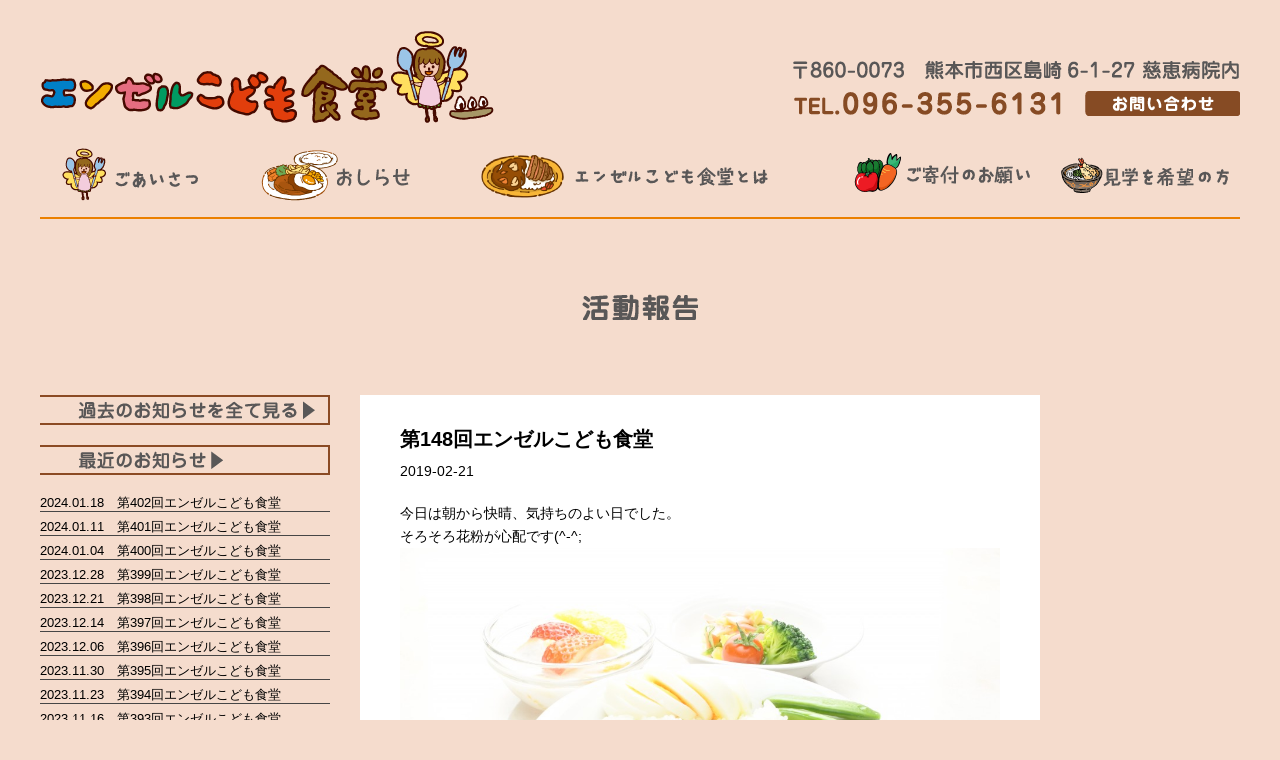

--- FILE ---
content_type: text/html; charset=UTF-8
request_url: https://jikei-hp.or.jp/%E7%AC%AC148%E5%9B%9E%E3%82%A8%E3%83%B3%E3%82%BC%E3%83%AB%E5%AD%90%E3%81%A9%E3%82%82%E9%A3%9F%E5%A0%82/
body_size: 11124
content:

<!DOCTYPE html PUBLIC "-//W3C//DTD XHTML 1.0 Transitional//EN" "http://www.w3.org/TR/xhtml1/DTD/xhtml1-transitional.dtd">
<html xmlns="http://www.w3.org/1999/xhtml" lang="ja">
<head profile="http://gmpg.org/xfn/11">
<meta http-equiv="Content-Type" content="text/html; charset=UTF-8" />
<meta http-equiv="content-style-type" content="text/css" />
<meta http-equiv="content-script-type" content="text/javascript" />
<meta name="author" content="慈恵病院" />
<meta name="keywords" content="熊本市,こども食堂,熊本,エンゼルこども食堂,慈恵病院" />
<meta name="description" content="熊本市の慈恵病院にあるエンゼルこども食堂は、子どもを対象とした無料の食堂です。" />
<title>第148回エンゼルこども食堂 - 慈恵病院 | 無痛分娩や子宮脱などお気軽にご相談ください│熊本市の産婦人科</title>
<link rel="stylesheet" href="https://jikei-hp.or.jp/wp/wp-content/themes/free_sample012/style-kodomo.css" type="text/css" media="all" />
<link rel="alternate" type="application/atom+xml" title="熊本市産婦人科　総合病院　慈恵病院 Atom Feed" href="http://jikei-hp.or.jp/feed/atom/" />
<link rel="alternate" type="application/rss+xml" title="熊本市産婦人科　総合病院　慈恵病院 RSS Feed" href="http://jikei-hp.or.jp/feed/" />
<link rel="pingback" href="http://jikei-hp.or.jp/wp/xmlrpc.php" />
<meta name="viewport" content="width=device-width,initial-scale=0.6" />
<meta name="google-site-verification" content="a32nV3_tayB2JL4mcSCLqveo1IBkGDbydGkrZA706YY" />
<meta name='robots' content='max-image-preview:large' />
<link rel='dns-prefetch' href='//static.addtoany.com' />
<link rel="alternate" type="application/rss+xml" title="慈恵病院 | 無痛分娩や子宮脱などお気軽にご相談ください│熊本市の産婦人科 &raquo; 第148回エンゼルこども食堂 のコメントのフィード" href="https://jikei-hp.or.jp/%e7%ac%ac148%e5%9b%9e%e3%82%a8%e3%83%b3%e3%82%bc%e3%83%ab%e5%ad%90%e3%81%a9%e3%82%82%e9%a3%9f%e5%a0%82/feed/" />
<link rel="alternate" title="oEmbed (JSON)" type="application/json+oembed" href="https://jikei-hp.or.jp/wp-json/oembed/1.0/embed?url=https%3A%2F%2Fjikei-hp.or.jp%2F%25e7%25ac%25ac148%25e5%259b%259e%25e3%2582%25a8%25e3%2583%25b3%25e3%2582%25bc%25e3%2583%25ab%25e5%25ad%2590%25e3%2581%25a9%25e3%2582%2582%25e9%25a3%259f%25e5%25a0%2582%2F" />
<link rel="alternate" title="oEmbed (XML)" type="text/xml+oembed" href="https://jikei-hp.or.jp/wp-json/oembed/1.0/embed?url=https%3A%2F%2Fjikei-hp.or.jp%2F%25e7%25ac%25ac148%25e5%259b%259e%25e3%2582%25a8%25e3%2583%25b3%25e3%2582%25bc%25e3%2583%25ab%25e5%25ad%2590%25e3%2581%25a9%25e3%2582%2582%25e9%25a3%259f%25e5%25a0%2582%2F&#038;format=xml" />
<style id='wp-img-auto-sizes-contain-inline-css' type='text/css'>
img:is([sizes=auto i],[sizes^="auto," i]){contain-intrinsic-size:3000px 1500px}
/*# sourceURL=wp-img-auto-sizes-contain-inline-css */
</style>
<style id='wp-emoji-styles-inline-css' type='text/css'>

	img.wp-smiley, img.emoji {
		display: inline !important;
		border: none !important;
		box-shadow: none !important;
		height: 1em !important;
		width: 1em !important;
		margin: 0 0.07em !important;
		vertical-align: -0.1em !important;
		background: none !important;
		padding: 0 !important;
	}
/*# sourceURL=wp-emoji-styles-inline-css */
</style>
<style id='wp-block-library-inline-css' type='text/css'>
:root{--wp-block-synced-color:#7a00df;--wp-block-synced-color--rgb:122,0,223;--wp-bound-block-color:var(--wp-block-synced-color);--wp-editor-canvas-background:#ddd;--wp-admin-theme-color:#007cba;--wp-admin-theme-color--rgb:0,124,186;--wp-admin-theme-color-darker-10:#006ba1;--wp-admin-theme-color-darker-10--rgb:0,107,160.5;--wp-admin-theme-color-darker-20:#005a87;--wp-admin-theme-color-darker-20--rgb:0,90,135;--wp-admin-border-width-focus:2px}@media (min-resolution:192dpi){:root{--wp-admin-border-width-focus:1.5px}}.wp-element-button{cursor:pointer}:root .has-very-light-gray-background-color{background-color:#eee}:root .has-very-dark-gray-background-color{background-color:#313131}:root .has-very-light-gray-color{color:#eee}:root .has-very-dark-gray-color{color:#313131}:root .has-vivid-green-cyan-to-vivid-cyan-blue-gradient-background{background:linear-gradient(135deg,#00d084,#0693e3)}:root .has-purple-crush-gradient-background{background:linear-gradient(135deg,#34e2e4,#4721fb 50%,#ab1dfe)}:root .has-hazy-dawn-gradient-background{background:linear-gradient(135deg,#faaca8,#dad0ec)}:root .has-subdued-olive-gradient-background{background:linear-gradient(135deg,#fafae1,#67a671)}:root .has-atomic-cream-gradient-background{background:linear-gradient(135deg,#fdd79a,#004a59)}:root .has-nightshade-gradient-background{background:linear-gradient(135deg,#330968,#31cdcf)}:root .has-midnight-gradient-background{background:linear-gradient(135deg,#020381,#2874fc)}:root{--wp--preset--font-size--normal:16px;--wp--preset--font-size--huge:42px}.has-regular-font-size{font-size:1em}.has-larger-font-size{font-size:2.625em}.has-normal-font-size{font-size:var(--wp--preset--font-size--normal)}.has-huge-font-size{font-size:var(--wp--preset--font-size--huge)}.has-text-align-center{text-align:center}.has-text-align-left{text-align:left}.has-text-align-right{text-align:right}.has-fit-text{white-space:nowrap!important}#end-resizable-editor-section{display:none}.aligncenter{clear:both}.items-justified-left{justify-content:flex-start}.items-justified-center{justify-content:center}.items-justified-right{justify-content:flex-end}.items-justified-space-between{justify-content:space-between}.screen-reader-text{border:0;clip-path:inset(50%);height:1px;margin:-1px;overflow:hidden;padding:0;position:absolute;width:1px;word-wrap:normal!important}.screen-reader-text:focus{background-color:#ddd;clip-path:none;color:#444;display:block;font-size:1em;height:auto;left:5px;line-height:normal;padding:15px 23px 14px;text-decoration:none;top:5px;width:auto;z-index:100000}html :where(.has-border-color){border-style:solid}html :where([style*=border-top-color]){border-top-style:solid}html :where([style*=border-right-color]){border-right-style:solid}html :where([style*=border-bottom-color]){border-bottom-style:solid}html :where([style*=border-left-color]){border-left-style:solid}html :where([style*=border-width]){border-style:solid}html :where([style*=border-top-width]){border-top-style:solid}html :where([style*=border-right-width]){border-right-style:solid}html :where([style*=border-bottom-width]){border-bottom-style:solid}html :where([style*=border-left-width]){border-left-style:solid}html :where(img[class*=wp-image-]){height:auto;max-width:100%}:where(figure){margin:0 0 1em}html :where(.is-position-sticky){--wp-admin--admin-bar--position-offset:var(--wp-admin--admin-bar--height,0px)}@media screen and (max-width:600px){html :where(.is-position-sticky){--wp-admin--admin-bar--position-offset:0px}}

/*# sourceURL=wp-block-library-inline-css */
</style><style id='global-styles-inline-css' type='text/css'>
:root{--wp--preset--aspect-ratio--square: 1;--wp--preset--aspect-ratio--4-3: 4/3;--wp--preset--aspect-ratio--3-4: 3/4;--wp--preset--aspect-ratio--3-2: 3/2;--wp--preset--aspect-ratio--2-3: 2/3;--wp--preset--aspect-ratio--16-9: 16/9;--wp--preset--aspect-ratio--9-16: 9/16;--wp--preset--color--black: #000000;--wp--preset--color--cyan-bluish-gray: #abb8c3;--wp--preset--color--white: #ffffff;--wp--preset--color--pale-pink: #f78da7;--wp--preset--color--vivid-red: #cf2e2e;--wp--preset--color--luminous-vivid-orange: #ff6900;--wp--preset--color--luminous-vivid-amber: #fcb900;--wp--preset--color--light-green-cyan: #7bdcb5;--wp--preset--color--vivid-green-cyan: #00d084;--wp--preset--color--pale-cyan-blue: #8ed1fc;--wp--preset--color--vivid-cyan-blue: #0693e3;--wp--preset--color--vivid-purple: #9b51e0;--wp--preset--gradient--vivid-cyan-blue-to-vivid-purple: linear-gradient(135deg,rgb(6,147,227) 0%,rgb(155,81,224) 100%);--wp--preset--gradient--light-green-cyan-to-vivid-green-cyan: linear-gradient(135deg,rgb(122,220,180) 0%,rgb(0,208,130) 100%);--wp--preset--gradient--luminous-vivid-amber-to-luminous-vivid-orange: linear-gradient(135deg,rgb(252,185,0) 0%,rgb(255,105,0) 100%);--wp--preset--gradient--luminous-vivid-orange-to-vivid-red: linear-gradient(135deg,rgb(255,105,0) 0%,rgb(207,46,46) 100%);--wp--preset--gradient--very-light-gray-to-cyan-bluish-gray: linear-gradient(135deg,rgb(238,238,238) 0%,rgb(169,184,195) 100%);--wp--preset--gradient--cool-to-warm-spectrum: linear-gradient(135deg,rgb(74,234,220) 0%,rgb(151,120,209) 20%,rgb(207,42,186) 40%,rgb(238,44,130) 60%,rgb(251,105,98) 80%,rgb(254,248,76) 100%);--wp--preset--gradient--blush-light-purple: linear-gradient(135deg,rgb(255,206,236) 0%,rgb(152,150,240) 100%);--wp--preset--gradient--blush-bordeaux: linear-gradient(135deg,rgb(254,205,165) 0%,rgb(254,45,45) 50%,rgb(107,0,62) 100%);--wp--preset--gradient--luminous-dusk: linear-gradient(135deg,rgb(255,203,112) 0%,rgb(199,81,192) 50%,rgb(65,88,208) 100%);--wp--preset--gradient--pale-ocean: linear-gradient(135deg,rgb(255,245,203) 0%,rgb(182,227,212) 50%,rgb(51,167,181) 100%);--wp--preset--gradient--electric-grass: linear-gradient(135deg,rgb(202,248,128) 0%,rgb(113,206,126) 100%);--wp--preset--gradient--midnight: linear-gradient(135deg,rgb(2,3,129) 0%,rgb(40,116,252) 100%);--wp--preset--font-size--small: 13px;--wp--preset--font-size--medium: 20px;--wp--preset--font-size--large: 36px;--wp--preset--font-size--x-large: 42px;--wp--preset--spacing--20: 0.44rem;--wp--preset--spacing--30: 0.67rem;--wp--preset--spacing--40: 1rem;--wp--preset--spacing--50: 1.5rem;--wp--preset--spacing--60: 2.25rem;--wp--preset--spacing--70: 3.38rem;--wp--preset--spacing--80: 5.06rem;--wp--preset--shadow--natural: 6px 6px 9px rgba(0, 0, 0, 0.2);--wp--preset--shadow--deep: 12px 12px 50px rgba(0, 0, 0, 0.4);--wp--preset--shadow--sharp: 6px 6px 0px rgba(0, 0, 0, 0.2);--wp--preset--shadow--outlined: 6px 6px 0px -3px rgb(255, 255, 255), 6px 6px rgb(0, 0, 0);--wp--preset--shadow--crisp: 6px 6px 0px rgb(0, 0, 0);}:where(.is-layout-flex){gap: 0.5em;}:where(.is-layout-grid){gap: 0.5em;}body .is-layout-flex{display: flex;}.is-layout-flex{flex-wrap: wrap;align-items: center;}.is-layout-flex > :is(*, div){margin: 0;}body .is-layout-grid{display: grid;}.is-layout-grid > :is(*, div){margin: 0;}:where(.wp-block-columns.is-layout-flex){gap: 2em;}:where(.wp-block-columns.is-layout-grid){gap: 2em;}:where(.wp-block-post-template.is-layout-flex){gap: 1.25em;}:where(.wp-block-post-template.is-layout-grid){gap: 1.25em;}.has-black-color{color: var(--wp--preset--color--black) !important;}.has-cyan-bluish-gray-color{color: var(--wp--preset--color--cyan-bluish-gray) !important;}.has-white-color{color: var(--wp--preset--color--white) !important;}.has-pale-pink-color{color: var(--wp--preset--color--pale-pink) !important;}.has-vivid-red-color{color: var(--wp--preset--color--vivid-red) !important;}.has-luminous-vivid-orange-color{color: var(--wp--preset--color--luminous-vivid-orange) !important;}.has-luminous-vivid-amber-color{color: var(--wp--preset--color--luminous-vivid-amber) !important;}.has-light-green-cyan-color{color: var(--wp--preset--color--light-green-cyan) !important;}.has-vivid-green-cyan-color{color: var(--wp--preset--color--vivid-green-cyan) !important;}.has-pale-cyan-blue-color{color: var(--wp--preset--color--pale-cyan-blue) !important;}.has-vivid-cyan-blue-color{color: var(--wp--preset--color--vivid-cyan-blue) !important;}.has-vivid-purple-color{color: var(--wp--preset--color--vivid-purple) !important;}.has-black-background-color{background-color: var(--wp--preset--color--black) !important;}.has-cyan-bluish-gray-background-color{background-color: var(--wp--preset--color--cyan-bluish-gray) !important;}.has-white-background-color{background-color: var(--wp--preset--color--white) !important;}.has-pale-pink-background-color{background-color: var(--wp--preset--color--pale-pink) !important;}.has-vivid-red-background-color{background-color: var(--wp--preset--color--vivid-red) !important;}.has-luminous-vivid-orange-background-color{background-color: var(--wp--preset--color--luminous-vivid-orange) !important;}.has-luminous-vivid-amber-background-color{background-color: var(--wp--preset--color--luminous-vivid-amber) !important;}.has-light-green-cyan-background-color{background-color: var(--wp--preset--color--light-green-cyan) !important;}.has-vivid-green-cyan-background-color{background-color: var(--wp--preset--color--vivid-green-cyan) !important;}.has-pale-cyan-blue-background-color{background-color: var(--wp--preset--color--pale-cyan-blue) !important;}.has-vivid-cyan-blue-background-color{background-color: var(--wp--preset--color--vivid-cyan-blue) !important;}.has-vivid-purple-background-color{background-color: var(--wp--preset--color--vivid-purple) !important;}.has-black-border-color{border-color: var(--wp--preset--color--black) !important;}.has-cyan-bluish-gray-border-color{border-color: var(--wp--preset--color--cyan-bluish-gray) !important;}.has-white-border-color{border-color: var(--wp--preset--color--white) !important;}.has-pale-pink-border-color{border-color: var(--wp--preset--color--pale-pink) !important;}.has-vivid-red-border-color{border-color: var(--wp--preset--color--vivid-red) !important;}.has-luminous-vivid-orange-border-color{border-color: var(--wp--preset--color--luminous-vivid-orange) !important;}.has-luminous-vivid-amber-border-color{border-color: var(--wp--preset--color--luminous-vivid-amber) !important;}.has-light-green-cyan-border-color{border-color: var(--wp--preset--color--light-green-cyan) !important;}.has-vivid-green-cyan-border-color{border-color: var(--wp--preset--color--vivid-green-cyan) !important;}.has-pale-cyan-blue-border-color{border-color: var(--wp--preset--color--pale-cyan-blue) !important;}.has-vivid-cyan-blue-border-color{border-color: var(--wp--preset--color--vivid-cyan-blue) !important;}.has-vivid-purple-border-color{border-color: var(--wp--preset--color--vivid-purple) !important;}.has-vivid-cyan-blue-to-vivid-purple-gradient-background{background: var(--wp--preset--gradient--vivid-cyan-blue-to-vivid-purple) !important;}.has-light-green-cyan-to-vivid-green-cyan-gradient-background{background: var(--wp--preset--gradient--light-green-cyan-to-vivid-green-cyan) !important;}.has-luminous-vivid-amber-to-luminous-vivid-orange-gradient-background{background: var(--wp--preset--gradient--luminous-vivid-amber-to-luminous-vivid-orange) !important;}.has-luminous-vivid-orange-to-vivid-red-gradient-background{background: var(--wp--preset--gradient--luminous-vivid-orange-to-vivid-red) !important;}.has-very-light-gray-to-cyan-bluish-gray-gradient-background{background: var(--wp--preset--gradient--very-light-gray-to-cyan-bluish-gray) !important;}.has-cool-to-warm-spectrum-gradient-background{background: var(--wp--preset--gradient--cool-to-warm-spectrum) !important;}.has-blush-light-purple-gradient-background{background: var(--wp--preset--gradient--blush-light-purple) !important;}.has-blush-bordeaux-gradient-background{background: var(--wp--preset--gradient--blush-bordeaux) !important;}.has-luminous-dusk-gradient-background{background: var(--wp--preset--gradient--luminous-dusk) !important;}.has-pale-ocean-gradient-background{background: var(--wp--preset--gradient--pale-ocean) !important;}.has-electric-grass-gradient-background{background: var(--wp--preset--gradient--electric-grass) !important;}.has-midnight-gradient-background{background: var(--wp--preset--gradient--midnight) !important;}.has-small-font-size{font-size: var(--wp--preset--font-size--small) !important;}.has-medium-font-size{font-size: var(--wp--preset--font-size--medium) !important;}.has-large-font-size{font-size: var(--wp--preset--font-size--large) !important;}.has-x-large-font-size{font-size: var(--wp--preset--font-size--x-large) !important;}
/*# sourceURL=global-styles-inline-css */
</style>

<style id='classic-theme-styles-inline-css' type='text/css'>
/*! This file is auto-generated */
.wp-block-button__link{color:#fff;background-color:#32373c;border-radius:9999px;box-shadow:none;text-decoration:none;padding:calc(.667em + 2px) calc(1.333em + 2px);font-size:1.125em}.wp-block-file__button{background:#32373c;color:#fff;text-decoration:none}
/*# sourceURL=/wp-includes/css/classic-themes.min.css */
</style>
<link rel='stylesheet' id='contact-form-7-css' href='https://jikei-hp.or.jp/wp/wp-content/plugins/contact-form-7/includes/css/styles.css?ver=5.9.5' type='text/css' media='all' />
<link rel='stylesheet' id='meteor-slides-css' href='https://jikei-hp.or.jp/wp/wp-content/plugins/meteor-slides/css/meteor-slides.css?ver=1.0' type='text/css' media='all' />
<style id='akismet-widget-style-inline-css' type='text/css'>

			.a-stats {
				--akismet-color-mid-green: #357b49;
				--akismet-color-white: #fff;
				--akismet-color-light-grey: #f6f7f7;

				max-width: 350px;
				width: auto;
			}

			.a-stats * {
				all: unset;
				box-sizing: border-box;
			}

			.a-stats strong {
				font-weight: 600;
			}

			.a-stats a.a-stats__link,
			.a-stats a.a-stats__link:visited,
			.a-stats a.a-stats__link:active {
				background: var(--akismet-color-mid-green);
				border: none;
				box-shadow: none;
				border-radius: 8px;
				color: var(--akismet-color-white);
				cursor: pointer;
				display: block;
				font-family: -apple-system, BlinkMacSystemFont, 'Segoe UI', 'Roboto', 'Oxygen-Sans', 'Ubuntu', 'Cantarell', 'Helvetica Neue', sans-serif;
				font-weight: 500;
				padding: 12px;
				text-align: center;
				text-decoration: none;
				transition: all 0.2s ease;
			}

			/* Extra specificity to deal with TwentyTwentyOne focus style */
			.widget .a-stats a.a-stats__link:focus {
				background: var(--akismet-color-mid-green);
				color: var(--akismet-color-white);
				text-decoration: none;
			}

			.a-stats a.a-stats__link:hover {
				filter: brightness(110%);
				box-shadow: 0 4px 12px rgba(0, 0, 0, 0.06), 0 0 2px rgba(0, 0, 0, 0.16);
			}

			.a-stats .count {
				color: var(--akismet-color-white);
				display: block;
				font-size: 1.5em;
				line-height: 1.4;
				padding: 0 13px;
				white-space: nowrap;
			}
		
/*# sourceURL=akismet-widget-style-inline-css */
</style>
<link rel='stylesheet' id='fancybox-css' href='https://jikei-hp.or.jp/wp/wp-content/plugins/easy-fancybox/fancybox/1.5.4/jquery.fancybox.min.css?ver=6.9' type='text/css' media='screen' />
<style id='fancybox-inline-css' type='text/css'>
#fancybox-outer{background:#ffffff}#fancybox-content{background:#ffffff;border-color:#ffffff;color:#000000;}#fancybox-title,#fancybox-title-float-main{color:#fff}
/*# sourceURL=fancybox-inline-css */
</style>
<link rel='stylesheet' id='addtoany-css' href='https://jikei-hp.or.jp/wp/wp-content/plugins/add-to-any/addtoany.min.css?ver=1.16' type='text/css' media='all' />
<link rel='stylesheet' id='jquery.lightbox.min.css-css' href='https://jikei-hp.or.jp/wp/wp-content/plugins/wp-jquery-lightbox/styles/lightbox.min.css?ver=1.5.5' type='text/css' media='all' />
<link rel='stylesheet' id='jqlb-overrides-css' href='https://jikei-hp.or.jp/wp/wp-content/plugins/wp-jquery-lightbox/styles/overrides.css?ver=1.5.5' type='text/css' media='all' />
<style id='jqlb-overrides-inline-css' type='text/css'>

		#outerImageContainer {
			box-shadow: 0 0 4px 2px rgba(0,0,0,.2);
		}
		#imageContainer{
			padding: 6px;
		}
		#imageDataContainer {
			box-shadow: ;
		}
		#prevArrow,
		#nextArrow{
			background-color: rgba(255,255,255,.7;
			color: #000000;
		}
/*# sourceURL=jqlb-overrides-inline-css */
</style>
<script type="text/javascript" id="addtoany-core-js-before">
/* <![CDATA[ */
window.a2a_config=window.a2a_config||{};a2a_config.callbacks=[];a2a_config.overlays=[];a2a_config.templates={};a2a_localize = {
	Share: "共有",
	Save: "ブックマーク",
	Subscribe: "購読",
	Email: "メール",
	Bookmark: "ブックマーク",
	ShowAll: "すべて表示する",
	ShowLess: "小さく表示する",
	FindServices: "サービスを探す",
	FindAnyServiceToAddTo: "追加するサービスを今すぐ探す",
	PoweredBy: "Powered by",
	ShareViaEmail: "メールでシェアする",
	SubscribeViaEmail: "メールで購読する",
	BookmarkInYourBrowser: "ブラウザにブックマーク",
	BookmarkInstructions: "このページをブックマークするには、 Ctrl+D または \u2318+D を押下。",
	AddToYourFavorites: "お気に入りに追加",
	SendFromWebOrProgram: "任意のメールアドレスまたはメールプログラムから送信",
	EmailProgram: "メールプログラム",
	More: "詳細&#8230;",
	ThanksForSharing: "共有ありがとうございます !",
	ThanksForFollowing: "フォローありがとうございます !"
};

a2a_config.callbacks.push({ready:function(){document.querySelectorAll(".a2a_s_undefined").forEach(function(emptyIcon){emptyIcon.parentElement.style.display="none";})}});

//# sourceURL=addtoany-core-js-before
/* ]]> */
</script>
<script type="text/javascript" async src="https://static.addtoany.com/menu/page.js" id="addtoany-core-js"></script>
<script type="text/javascript" src="https://jikei-hp.or.jp/wp/wp-includes/js/jquery/jquery.min.js?ver=3.7.1" id="jquery-core-js"></script>
<script type="text/javascript" src="https://jikei-hp.or.jp/wp/wp-includes/js/jquery/jquery-migrate.min.js?ver=3.4.1" id="jquery-migrate-js"></script>
<script type="text/javascript" async src="https://jikei-hp.or.jp/wp/wp-content/plugins/add-to-any/addtoany.min.js?ver=1.1" id="addtoany-jquery-js"></script>
<script type="text/javascript" src="https://jikei-hp.or.jp/wp/wp-content/plugins/meteor-slides/js/jquery.cycle.all.js?ver=6.9" id="jquery-cycle-js"></script>
<script type="text/javascript" src="https://jikei-hp.or.jp/wp/wp-content/plugins/meteor-slides/js/jquery.metadata.v2.js?ver=6.9" id="jquery-metadata-js"></script>
<script type="text/javascript" src="https://jikei-hp.or.jp/wp/wp-content/plugins/meteor-slides/js/jquery.touchwipe.1.1.1.js?ver=6.9" id="jquery-touchwipe-js"></script>
<script type="text/javascript" id="meteorslides-script-js-extra">
/* <![CDATA[ */
var meteorslidessettings = {"meteorslideshowspeed":"1000","meteorslideshowduration":"6000","meteorslideshowheight":"320","meteorslideshowwidth":"1200","meteorslideshowtransition":"fade"};
//# sourceURL=meteorslides-script-js-extra
/* ]]> */
</script>
<script type="text/javascript" src="https://jikei-hp.or.jp/wp/wp-content/plugins/meteor-slides/js/slideshow.js?ver=6.9" id="meteorslides-script-js"></script>
<link rel="https://api.w.org/" href="https://jikei-hp.or.jp/wp-json/" /><link rel="alternate" title="JSON" type="application/json" href="https://jikei-hp.or.jp/wp-json/wp/v2/posts/22944" /><link rel="EditURI" type="application/rsd+xml" title="RSD" href="https://jikei-hp.or.jp/wp/xmlrpc.php?rsd" />
<meta name="generator" content="WordPress 6.9" />
<link rel="canonical" href="https://jikei-hp.or.jp/%e7%ac%ac148%e5%9b%9e%e3%82%a8%e3%83%b3%e3%82%bc%e3%83%ab%e5%ad%90%e3%81%a9%e3%82%82%e9%a3%9f%e5%a0%82/" />
<link rel='shortlink' href='https://jikei-hp.or.jp/?p=22944' />
<script type="text/javascript">
	jQuery(document).ready(function(){
		jQuery('img[usemap]').rwdImageMaps();
	});
</script>
<style type="text/css">
	img[usemap] { max-width: 100%; height: auto; }
</style>
<style type="text/css">.recentcomments a{display:inline !important;padding:0 !important;margin:0 !important;}</style>
<!-- Google tag (gtag.js) -->
<script async src="https://www.googletagmanager.com/gtag/js?id=G-8F6R2VDY9R"></script>
<script>
  window.dataLayer = window.dataLayer || [];
  function gtag(){dataLayer.push(arguments);}
  gtag('js', new Date());

  gtag('config', 'G-8F6R2VDY9R');
</script>

</head>
<body>

<div class="box1200">

<div class="head_l">
<h1><a href="https://jikei-hp.or.jp/kodomoshokudo"><img width="100%" src="https://jikei-hp.or.jp/wp/wp-content/themes/free_sample012/image/kodomo/logo.png" /></a></h1>
</div>

<div class="head_r">
<div class="tel1"><img width="100%" src="https://jikei-hp.or.jp/wp/wp-content/themes/free_sample012/image/kodomo/tel1.png" /></div>
<div class="clear"></div>
<div class="tel2"><a href="tel:096-355-6131"><img width="100%" src="https://jikei-hp.or.jp/wp/wp-content/themes/free_sample012/image/kodomo/tel2.png" /></a></div>
<div class="tel3"><a href="http://jikei-hp.or.jp/kocomoshokudo/contact2"><img width="100%" src="https://jikei-hp.or.jp/wp/wp-content/themes/free_sample012/image/kodomo/contact.png" /></a></div>
</div>
<div class="clear3"></div>
<ul class="mainmenu">
<li><a href="https://jikei-hp.or.jp/kodomoshokudo/greeting"><img width="100%" src="https://jikei-hp.or.jp/wp/wp-content/themes/free_sample012/image/kodomo/menu1.png" /></a></li>
<li><a href="https://jikei-hp.or.jp/kodomonews/"><img width="100%" src="https://jikei-hp.or.jp/wp/wp-content/themes/free_sample012/image/kodomo/menu2.png" /></a></li>
<li class="big"><a href="https://jikei-hp.or.jp/kocomoshokudo/about"><img width="100%" src="https://jikei-hp.or.jp/wp/wp-content/themes/free_sample012/image/kodomo/menu3.png" /></a></li>
<li><a href="https://jikei-hp.or.jp/kocomoshokudo/kihu"><img width="100%" src="https://jikei-hp.or.jp/wp/wp-content/themes/free_sample012/image/kodomo/menu4.png" /></a></li>
<li class="r"><a href="https://jikei-hp.or.jp/kocomoshokudo/kengaku"><img width="100%" src="https://jikei-hp.or.jp/wp/wp-content/themes/free_sample012/image/kodomo/menu5.png" /></a></li>
</ul>

<div class="clear"></div>
<div class="line"></div>
<div class="clear"></div>



<div class="box1200">
<div class="bg_white">
<div class="con_title7"><img src="https://jikei-hp.or.jp/wp/wp-content/themes/free_sample012/image/kodomo/contents/title_after.png" /></div>
</div>
</div>


<div class="clear"></div>
</div>
<!-- メインコンテンツ -->
<div id="container4">

	<div id="main10">

		
<h3 class="blog_title">第148回エンゼルこども食堂</h3>
		<div id="date">2019-02-21</div>
        <div id="blog_text">
		<p>&nbsp;<br />
今日は朝から快晴、気持ちのよい日でした。<br />
そろそろ花粉が心配です(^-^;<br />
<a href="https://jikei-hp.or.jp/wp/wp-content/uploads/2019/02/DSC_4953.jpg" rel="lightbox[22944]"><img fetchpriority="high" decoding="async" class="alignnone wp-image-22945 " src="https://jikei-hp.or.jp/wp/wp-content/uploads/2019/02/DSC_4953-1024x682.jpg" alt="DSC_4953" width="707" height="471" /></a><br />
&nbsp;<br />
今回はお子さん達に人気のチキンカレー、サラダ、デザートをご用意しました。<br />
色も鮮やかです。<br />
&nbsp;<br />
<a href="https://jikei-hp.or.jp/wp/wp-content/uploads/2019/02/DSC_4957.jpg" rel="lightbox[22944]"><img decoding="async" class="alignnone wp-image-22946 " src="https://jikei-hp.or.jp/wp/wp-content/uploads/2019/02/DSC_4957-1024x682.jpg" alt="DSC_4957" width="708" height="472" /></a><br />
&nbsp;<br />
カレーは、朝から準備して、煮込みました。<br />
ゆで卵も添えたので、ボリュームありますよ♪<br />
&nbsp;<br />
&nbsp;<br />
<a href="https://jikei-hp.or.jp/wp/wp-content/uploads/2019/02/DSC_4963.jpg" rel="lightbox[22944]"><img decoding="async" class="alignnone wp-image-22947 " src="https://jikei-hp.or.jp/wp/wp-content/uploads/2019/02/DSC_4963-1024x682.jpg" alt="DSC_4963" width="703" height="468" /></a><br />
&nbsp;<br />
JA熊本グループ様に頂いたお野菜を使って、コールスローサラダを作りました。<br />
色も綺麗！<br />
&nbsp;<br />
&nbsp;<br />
<a href="https://jikei-hp.or.jp/wp/wp-content/uploads/2019/02/DSC_4966.jpg" rel="lightbox[22944]"><img loading="lazy" decoding="async" class="alignnone wp-image-22948 " src="https://jikei-hp.or.jp/wp/wp-content/uploads/2019/02/DSC_4966-1024x682.jpg" alt="DSC_4966" width="698" height="465" /></a><br />
&nbsp;<br />
デザートはJA熊本グループ様に頂いたヨーグルトに、イチゴとネーブルをトッピングしました。<br />
お子さん達が大好きな組み合わせです。<br />
&nbsp;<br />
<a href="https://jikei-hp.or.jp/wp/wp-content/uploads/2019/02/DSC_4939.jpg" rel="lightbox[22944]"><img loading="lazy" decoding="async" class="alignnone wp-image-22950 " src="https://jikei-hp.or.jp/wp/wp-content/uploads/2019/02/DSC_4939-e1551330186447-682x1024.jpg" alt="DSC_4939" width="371" height="557" /></a><br />
&nbsp;<br />
<a href="https://jikei-hp.or.jp/wp/wp-content/uploads/2019/02/IMG_0831.jpg" rel="lightbox[22944]"><img loading="lazy" decoding="async" class="alignnone wp-image-23059 " src="https://jikei-hp.or.jp/wp/wp-content/uploads/2019/02/IMG_0831-1024x682.jpg" alt="IMG_0831" width="714" height="476" /></a><br />
&nbsp;<br />
男の子達は早くから来てくれました。<br />
カレーは文句なしの美味しさです(^.^)<br />
&nbsp;<br />
<a href="https://jikei-hp.or.jp/wp/wp-content/uploads/2019/02/IMG_0821.jpg" rel="lightbox[22944]"><img loading="lazy" decoding="async" class="alignnone wp-image-23057 " src="https://jikei-hp.or.jp/wp/wp-content/uploads/2019/02/IMG_0821-e1551330307993-682x1024.jpg" alt="IMG_0821" width="408" height="612" /></a><br />
&nbsp;<br />
<a href="https://jikei-hp.or.jp/wp/wp-content/uploads/2019/02/IMG_0826.jpg" rel="lightbox[22944]"><img loading="lazy" decoding="async" class="alignnone wp-image-23058 " src="https://jikei-hp.or.jp/wp/wp-content/uploads/2019/02/IMG_0826-e1551330355391-682x1024.jpg" alt="IMG_0826" width="406" height="609" /></a><br />
&nbsp;<br />
<a href="https://jikei-hp.or.jp/wp/wp-content/uploads/2019/02/IMG_0830.jpg" rel="lightbox[22944]"><img loading="lazy" decoding="async" class="alignnone wp-image-23060 " src="https://jikei-hp.or.jp/wp/wp-content/uploads/2019/02/IMG_0830-e1551330445640-682x1024.jpg" alt="IMG_0830" width="399" height="599" /></a><br />
&nbsp;<br />
<a href="https://jikei-hp.or.jp/wp/wp-content/uploads/2019/02/IMG_0838.jpg" rel="lightbox[22944]"><img loading="lazy" decoding="async" class="alignnone wp-image-23061 " src="https://jikei-hp.or.jp/wp/wp-content/uploads/2019/02/IMG_0838-e1551330518227-682x1024.jpg" alt="IMG_0838" width="398" height="597" /></a><br />
&nbsp;<br />
&nbsp;<br />
74名の元気なお子さん達が来てくれました。<br />
ご協力くださった皆さま、ありがとうございました。<br />
&nbsp;<br />
&nbsp;<br />
&nbsp;</p>
<div class="addtoany_share_save_container addtoany_content addtoany_content_bottom"><div class="a2a_kit a2a_kit_size_32 addtoany_list" data-a2a-url="https://jikei-hp.or.jp/%e7%ac%ac148%e5%9b%9e%e3%82%a8%e3%83%b3%e3%82%bc%e3%83%ab%e5%ad%90%e3%81%a9%e3%82%82%e9%a3%9f%e5%a0%82/" data-a2a-title="第148回エンゼルこども食堂"><a class="a2a_button_x" href="https://www.addtoany.com/add_to/x?linkurl=https%3A%2F%2Fjikei-hp.or.jp%2F%25e7%25ac%25ac148%25e5%259b%259e%25e3%2582%25a8%25e3%2583%25b3%25e3%2582%25bc%25e3%2583%25ab%25e5%25ad%2590%25e3%2581%25a9%25e3%2582%2582%25e9%25a3%259f%25e5%25a0%2582%2F&amp;linkname=%E7%AC%AC148%E5%9B%9E%E3%82%A8%E3%83%B3%E3%82%BC%E3%83%AB%E3%81%93%E3%81%A9%E3%82%82%E9%A3%9F%E5%A0%82" title="X" rel="nofollow noopener" target="_blank"></a><a class="a2a_button_facebook" href="https://www.addtoany.com/add_to/facebook?linkurl=https%3A%2F%2Fjikei-hp.or.jp%2F%25e7%25ac%25ac148%25e5%259b%259e%25e3%2582%25a8%25e3%2583%25b3%25e3%2582%25bc%25e3%2583%25ab%25e5%25ad%2590%25e3%2581%25a9%25e3%2582%2582%25e9%25a3%259f%25e5%25a0%2582%2F&amp;linkname=%E7%AC%AC148%E5%9B%9E%E3%82%A8%E3%83%B3%E3%82%BC%E3%83%AB%E3%81%93%E3%81%A9%E3%82%82%E9%A3%9F%E5%A0%82" title="Facebook" rel="nofollow noopener" target="_blank"></a><a class="a2a_button_threads" href="https://www.addtoany.com/add_to/threads?linkurl=https%3A%2F%2Fjikei-hp.or.jp%2F%25e7%25ac%25ac148%25e5%259b%259e%25e3%2582%25a8%25e3%2583%25b3%25e3%2582%25bc%25e3%2583%25ab%25e5%25ad%2590%25e3%2581%25a9%25e3%2582%2582%25e9%25a3%259f%25e5%25a0%2582%2F&amp;linkname=%E7%AC%AC148%E5%9B%9E%E3%82%A8%E3%83%B3%E3%82%BC%E3%83%AB%E3%81%93%E3%81%A9%E3%82%82%E9%A3%9F%E5%A0%82" title="Threads" rel="nofollow noopener" target="_blank"></a><a class="a2a_button_line" href="https://www.addtoany.com/add_to/line?linkurl=https%3A%2F%2Fjikei-hp.or.jp%2F%25e7%25ac%25ac148%25e5%259b%259e%25e3%2582%25a8%25e3%2583%25b3%25e3%2582%25bc%25e3%2583%25ab%25e5%25ad%2590%25e3%2581%25a9%25e3%2582%2582%25e9%25a3%259f%25e5%25a0%2582%2F&amp;linkname=%E7%AC%AC148%E5%9B%9E%E3%82%A8%E3%83%B3%E3%82%BC%E3%83%AB%E3%81%93%E3%81%A9%E3%82%82%E9%A3%9F%E5%A0%82" title="Line" rel="nofollow noopener" target="_blank"></a><a class="a2a_button_email" href="https://www.addtoany.com/add_to/email?linkurl=https%3A%2F%2Fjikei-hp.or.jp%2F%25e7%25ac%25ac148%25e5%259b%259e%25e3%2582%25a8%25e3%2583%25b3%25e3%2582%25bc%25e3%2583%25ab%25e5%25ad%2590%25e3%2581%25a9%25e3%2582%2582%25e9%25a3%259f%25e5%25a0%2582%2F&amp;linkname=%E7%AC%AC148%E5%9B%9E%E3%82%A8%E3%83%B3%E3%82%BC%E3%83%AB%E3%81%93%E3%81%A9%E3%82%82%E9%A3%9F%E5%A0%82" title="Email" rel="nofollow noopener" target="_blank"></a><a class="a2a_dd addtoany_share_save addtoany_share" href="https://www.addtoany.com/share"></a></div></div>	
<!--
		<div id="next">
		←「<a href="https://jikei-hp.or.jp/2%e6%9c%8821%e6%97%a5%e3%80%80%e7%ac%ac148%e5%9b%9e%e3%82%a8%e3%83%b3%e3%82%bc%e3%83%ab%e5%ad%90%e3%81%a9%e3%82%82%e9%a3%9f%e5%a0%82%e3%81%ae%e3%81%8a%e7%9f%a5%e3%82%89%e3%81%9b/" rel="prev">2月21日　第148回エンゼルこども食堂のお知らせ</a>」前の記事へ　		　次の記事へ「<a href="https://jikei-hp.or.jp/2%e6%9c%8828%e6%97%a5%e3%80%80%e7%ac%ac149%e5%9b%9e%e3%82%a8%e3%83%b3%e3%82%bc%e3%83%ab%e5%ad%90%e3%81%a9%e3%82%82%e9%a3%9f%e5%a0%82%e3%81%ae%e3%81%8a%e7%9f%a5%e3%82%89%e3%81%9b/" rel="next">2月28日　第149回エンゼルこども食堂のお知らせ</a>」→		</div>
-->     
				</div>
	</div>

<div class="kodomo_b_l">

<a href="https://jikei-hp.or.jp/category/after/"><img src="https://jikei-hp.or.jp/wp/wp-content/themes/free_sample012/image/kodomo/contents/kako.png" alt="全記事一覧" /></a>
<div class="clear3"></div>

<img src="https://jikei-hp.or.jp/wp/wp-content/themes/free_sample012/image/kodomo/contents/saikin.png" alt="最新" />
<div class="clear3"></div>
    <ul class="kodomo_side">
        <li><a href="https://jikei-hp.or.jp/%e7%ac%ac402%e5%9b%9e%e3%82%a8%e3%83%b3%e3%82%bc%e3%83%ab%e3%81%93%e3%81%a9%e3%82%82%e9%a3%9f%e5%a0%82/" rel="bookmark">2024.01.18　第402回エンゼルこども食堂</a></li>
        <li><a href="https://jikei-hp.or.jp/%e7%ac%ac401%e5%9b%9e%e3%82%a8%e3%83%b3%e3%82%bc%e3%83%ab%e3%81%93%e3%81%a9%e3%82%82%e9%a3%9f%e5%a0%82/" rel="bookmark">2024.01.11　第401回エンゼルこども食堂</a></li>
        <li><a href="https://jikei-hp.or.jp/%e7%ac%ac400%e5%9b%9e%e3%82%a8%e3%83%b3%e3%82%bc%e3%83%ab%e3%81%93%e3%81%a9%e3%82%82%e9%a3%9f%e5%a0%82/" rel="bookmark">2024.01.04　第400回エンゼルこども食堂</a></li>
        <li><a href="https://jikei-hp.or.jp/%e7%ac%ac399%e5%9b%9e%e3%82%a8%e3%83%b3%e3%82%bc%e3%83%ab%e3%81%93%e3%81%a9%e3%82%82%e9%a3%9f%e5%a0%82/" rel="bookmark">2023.12.28　第399回エンゼルこども食堂</a></li>
        <li><a href="https://jikei-hp.or.jp/%e7%ac%ac398%e5%9b%9e%e3%82%a8%e3%83%b3%e3%82%bc%e3%83%ab%e3%81%93%e3%81%a9%e3%82%82%e9%a3%9f%e5%a0%82/" rel="bookmark">2023.12.21　第398回エンゼルこども食堂</a></li>
        <li><a href="https://jikei-hp.or.jp/%e7%ac%ac397%e5%9b%9e%e3%82%a8%e3%83%b3%e3%82%bc%e3%83%ab%e3%81%93%e3%81%a9%e3%82%82%e9%a3%9f%e5%a0%82/" rel="bookmark">2023.12.14　第397回エンゼルこども食堂</a></li>
        <li><a href="https://jikei-hp.or.jp/%e7%ac%ac396%e5%9b%9e%e3%82%a8%e3%83%b3%e3%82%bc%e3%83%ab%e3%81%93%e3%81%a9%e3%82%82%e9%a3%9f%e5%a0%82/" rel="bookmark">2023.12.06　第396回エンゼルこども食堂</a></li>
        <li><a href="https://jikei-hp.or.jp/%e7%ac%ac395%e5%9b%9e%e3%82%a8%e3%83%b3%e3%82%bc%e3%83%ab%e3%81%93%e3%81%a9%e3%82%82%e9%a3%9f%e5%a0%82/" rel="bookmark">2023.11.30　第395回エンゼルこども食堂</a></li>
        <li><a href="https://jikei-hp.or.jp/%e7%ac%ac394%e5%9b%9e%e3%82%a8%e3%83%b3%e3%82%bc%e3%83%ab%e3%81%93%e3%81%a9%e3%82%82%e9%a3%9f%e5%a0%82/" rel="bookmark">2023.11.23　第394回エンゼルこども食堂</a></li>
        <li><a href="https://jikei-hp.or.jp/%e7%ac%ac393%e5%9b%9e%e3%82%a8%e3%83%b3%e3%82%bc%e3%83%ab%e3%81%93%e3%81%a9%e3%82%82%e9%a3%9f%e5%a0%82/" rel="bookmark">2023.11.16　第393回エンゼルこども食堂</a></li>
        <li><a href="https://jikei-hp.or.jp/%e7%ac%ac392%e5%9b%9e%e3%82%a8%e3%83%b3%e3%82%bc%e3%83%ab%e3%81%93%e3%81%a9%e3%82%82%e9%a3%9f%e5%a0%82/" rel="bookmark">2023.11.09　第392回エンゼルこども食堂</a></li>
        <li><a href="https://jikei-hp.or.jp/%e7%ac%ac391%e5%9b%9e%e3%82%a8%e3%83%b3%e3%82%bc%e3%83%ab%e3%81%93%e3%81%a9%e3%82%82%e9%a3%9f%e5%a0%82/" rel="bookmark">2023.11.02　第391回エンゼルこども食堂</a></li>
        <li><a href="https://jikei-hp.or.jp/%e7%ac%ac390%e5%9b%9e%e3%82%a8%e3%83%b3%e3%82%bc%e3%83%ab%e3%81%93%e3%81%a9%e3%82%82%e9%a3%9f%e5%a0%82/" rel="bookmark">2023.10.26　第390回エンゼルこども食堂</a></li>
        <li><a href="https://jikei-hp.or.jp/%e7%ac%ac389%e5%9b%9e%e3%82%a8%e3%83%b3%e3%82%bc%e3%83%ab%e3%81%93%e3%81%a9%e3%82%82%e9%a3%9f%e5%a0%82/" rel="bookmark">2023.10.19　第389回エンゼルこども食堂</a></li>
        <li><a href="https://jikei-hp.or.jp/%e7%ac%ac388%e5%9b%9e%e3%82%a8%e3%83%b3%e3%82%bc%e3%83%ab%e3%81%93%e3%81%a9%e3%82%82%e9%a3%9f%e5%a0%82/" rel="bookmark">2023.10.12　第388回エンゼルこども食堂</a></li>
        <li><a href="https://jikei-hp.or.jp/%e7%ac%ac387%e5%9b%9e%e3%82%a8%e3%83%b3%e3%82%bc%e3%83%ab%e3%81%93%e3%81%a9%e3%82%82%e9%a3%9f%e5%a0%82/" rel="bookmark">2023.10.05　第387回エンゼルこども食堂</a></li>
        <li><a href="https://jikei-hp.or.jp/%e7%ac%ac386%e5%9b%9e%e3%82%a8%e3%83%b3%e3%82%bc%e3%83%ab%e3%81%93%e3%81%a9%e3%82%82%e9%a3%9f%e5%a0%82/" rel="bookmark">2023.09.28　第386回エンゼルこども食堂</a></li>
        <li><a href="https://jikei-hp.or.jp/%e7%ac%ac385%e5%9b%9e%e3%82%a8%e3%83%b3%e3%82%bc%e3%83%ab%e3%81%93%e3%81%a9%e3%82%82%e9%a3%9f%e5%a0%82/" rel="bookmark">2023.09.21　第385回エンゼルこども食堂</a></li>
        <li><a href="https://jikei-hp.or.jp/%e7%ac%ac384%e5%9b%9e%e3%82%a8%e3%83%b3%e3%82%bc%e3%83%ab%e3%81%93%e3%81%a9%e3%82%82%e9%a3%9f%e5%a0%82/" rel="bookmark">2023.09.14　第384回エンゼルこども食堂</a></li>
        <li><a href="https://jikei-hp.or.jp/%e7%ac%ac383%e5%9b%9e%e3%82%a8%e3%83%b3%e3%82%bc%e3%83%ab%e3%81%93%e3%81%a9%e3%82%82%e9%a3%9f%e5%a0%82/" rel="bookmark">2023.09.07　第383回エンゼルこども食堂</a></li>
        <li><a href="https://jikei-hp.or.jp/%e7%ac%ac382%e5%9b%9e%e3%82%a8%e3%83%b3%e3%82%bc%e3%83%ab%e3%81%93%e3%81%a9%e3%82%82%e9%a3%9f%e5%a0%82/" rel="bookmark">2023.08.31　第382回エンゼルこども食堂</a></li>
        <li><a href="https://jikei-hp.or.jp/%e7%ac%ac381%e5%9b%9e%e3%82%a8%e3%83%b3%e3%82%bc%e3%83%ab%e3%81%93%e3%81%a9%e3%82%82%e9%a3%9f%e5%a0%82/" rel="bookmark">2023.08.24　第381回エンゼルこども食堂</a></li>
        <li><a href="https://jikei-hp.or.jp/%e7%ac%ac380%e5%9b%9e%e3%82%a8%e3%83%b3%e3%82%bc%e3%83%ab%e3%81%93%e3%81%a9%e3%82%82%e9%a3%9f%e5%a0%82/" rel="bookmark">2023.08.17　第380回エンゼルこども食堂</a></li>
        <li><a href="https://jikei-hp.or.jp/%e7%ac%ac379%e5%9b%9e%e3%82%a8%e3%83%b3%e3%82%bc%e3%83%ab%e3%81%93%e3%81%a9%e3%82%82%e9%a3%9f%e5%a0%82/" rel="bookmark">2023.08.10　第379回エンゼルこども食堂</a></li>
        <li><a href="https://jikei-hp.or.jp/%e7%ac%ac378%e5%9b%9e%e3%82%a8%e3%83%b3%e3%82%bc%e3%83%ab%e3%81%93%e3%81%a9%e3%82%82%e9%a3%9f%e5%a0%82/" rel="bookmark">2023.08.03　第378回エンゼルこども食堂</a></li>
        <li><a href="https://jikei-hp.or.jp/%e7%ac%ac377%e5%9b%9e%e3%82%a8%e3%83%b3%e3%82%bc%e3%83%ab%e3%81%93%e3%81%a9%e3%82%82%e9%a3%9f%e5%a0%82/" rel="bookmark">2023.07.27　第377回エンゼルこども食堂</a></li>
        <li><a href="https://jikei-hp.or.jp/%e7%ac%ac376%e5%9b%9e%e3%82%a8%e3%83%b3%e3%82%bc%e3%83%ab%e3%81%93%e3%81%a9%e3%82%82%e9%a3%9f%e5%a0%82/" rel="bookmark">2023.07.20　第376回エンゼルこども食堂</a></li>
        <li><a href="https://jikei-hp.or.jp/%e7%ac%ac375%e5%9b%9e%e3%82%a8%e3%83%b3%e3%82%bc%e3%83%ab%e3%81%93%e3%81%a9%e3%82%82%e9%a3%9f%e5%a0%82/" rel="bookmark">2023.07.13　第375回エンゼルこども食堂</a></li>
        <li><a href="https://jikei-hp.or.jp/%e7%ac%ac374%e5%9b%9e%e3%82%a8%e3%83%b3%e3%82%bc%e3%83%ab%e3%81%93%e3%81%a9%e3%82%82%e9%a3%9f%e5%a0%82/" rel="bookmark">2023.07.06　第374回エンゼルこども食堂</a></li>
        <li><a href="https://jikei-hp.or.jp/%e7%ac%ac373%e5%9b%9e%e3%82%a8%e3%83%b3%e3%82%bc%e3%83%ab%e3%81%93%e3%81%a9%e3%82%82%e9%a3%9f%e5%a0%82/" rel="bookmark">2023.06.29　第373回エンゼルこども食堂</a></li>
        <li><a href="https://jikei-hp.or.jp/%e7%ac%ac372%e5%9b%9e%e3%82%a8%e3%83%b3%e3%82%bc%e3%83%ab%e3%81%93%e3%81%a9%e3%82%82%e9%a3%9f%e5%a0%82/" rel="bookmark">2023.06.22　第372回エンゼルこども食堂</a></li>
        <li><a href="https://jikei-hp.or.jp/%e7%ac%ac371%e5%9b%9e%e3%82%a8%e3%83%b3%e3%82%bc%e3%83%ab%e3%81%93%e3%81%a9%e3%82%82%e9%a3%9f%e5%a0%82/" rel="bookmark">2023.06.15　第371回エンゼルこども食堂</a></li>
        <li><a href="https://jikei-hp.or.jp/%e7%ac%ac370%e5%9b%9e%e3%82%a8%e3%83%b3%e3%82%bc%e3%83%ab%e3%81%93%e3%81%a9%e3%82%82%e9%a3%9f%e5%a0%82/" rel="bookmark">2023.06.08　第370回エンゼルこども食堂</a></li>
        <li><a href="https://jikei-hp.or.jp/%e7%ac%ac369%e5%9b%9e%e3%82%a8%e3%83%b3%e3%82%bc%e3%83%ab%e3%81%93%e3%81%a9%e3%82%82%e9%a3%9f%e5%a0%82/" rel="bookmark">2023.06.01　第369回エンゼルこども食堂</a></li>
        <li><a href="https://jikei-hp.or.jp/%e7%ac%ac368%e5%9b%9e%e3%82%a8%e3%83%b3%e3%82%bc%e3%83%ab%e3%81%93%e3%81%a9%e3%82%82%e9%a3%9f%e5%a0%82/" rel="bookmark">2023.05.25　第368回エンゼルこども食堂</a></li>
        <li><a href="https://jikei-hp.or.jp/%e7%ac%ac367%e5%9b%9e%e3%82%a8%e3%83%b3%e3%82%bc%e3%83%ab%e3%81%93%e3%81%a9%e3%82%82%e9%a3%9f%e5%a0%82/" rel="bookmark">2023.05.18　第367回エンゼルこども食堂</a></li>
        <li><a href="https://jikei-hp.or.jp/__trashed/" rel="bookmark">2023.05.11　第366回エンゼルこども食堂</a></li>
        <li><a href="https://jikei-hp.or.jp/%e7%ac%ac365%e5%9b%9e%e3%82%a8%e3%83%b3%e3%82%bc%e3%83%ab%e3%81%93%e3%81%a9%e3%82%82%e9%a3%9f%e5%a0%82/" rel="bookmark">2023.05.04　第365回エンゼルこども食堂</a></li>
        <li><a href="https://jikei-hp.or.jp/%e7%ac%ac364%e5%9b%9e%e3%82%a8%e3%83%b3%e3%82%bc%e3%83%ab%e3%81%93%e3%81%a9%e3%82%82%e9%a3%9f%e5%a0%82/" rel="bookmark">2023.04.27　第364回エンゼルこども食堂</a></li>
        <li><a href="https://jikei-hp.or.jp/%e7%ac%ac363%e5%9b%9e%e3%82%a8%e3%83%b3%e3%82%bc%e3%83%ab%e3%81%93%e3%81%a9%e3%82%82%e9%a3%9f%e5%a0%82/" rel="bookmark">2023.04.20　第363回エンゼルこども食堂</a></li>
        <li><a href="https://jikei-hp.or.jp/%e7%ac%ac362%e5%9b%9e%e3%82%a8%e3%83%b3%e3%82%bc%e3%83%ab%e3%81%93%e3%81%a9%e3%82%82%e9%a3%9f%e5%a0%82/" rel="bookmark">2023.04.13　第362回エンゼルこども食堂</a></li>
        <li><a href="https://jikei-hp.or.jp/%e7%ac%ac361%e5%9b%9e%e3%82%a8%e3%83%b3%e3%82%bc%e3%83%ab%e3%81%93%e3%81%a9%e3%82%82%e9%a3%9f%e5%a0%82/" rel="bookmark">2023.04.06　第361回エンゼルこども食堂</a></li>
        <li><a href="https://jikei-hp.or.jp/%e7%ac%ac360%e5%9b%9e%e3%82%a8%e3%83%b3%e3%82%bc%e3%83%ab%e3%81%93%e3%81%a9%e3%82%82%e9%a3%9f%e5%a0%82/" rel="bookmark">2023.03.30　第360回エンゼルこども食堂</a></li>
        <li><a href="https://jikei-hp.or.jp/%e7%ac%ac359%e5%9b%9e%e3%82%a8%e3%83%b3%e3%82%bc%e3%83%ab%e3%81%93%e3%81%a9%e3%82%82%e9%a3%9f%e5%a0%82/" rel="bookmark">2023.03.23　第359回エンゼルこども食堂</a></li>
        <li><a href="https://jikei-hp.or.jp/%e7%ac%ac358%e5%9b%9e%e3%82%a8%e3%83%b3%e3%82%bc%e3%83%ab%e3%81%93%e3%81%a9%e3%82%82%e9%a3%9f%e5%a0%82/" rel="bookmark">2023.03.16　第358回エンゼルこども食堂</a></li>
        <li><a href="https://jikei-hp.or.jp/%e7%ac%ac357%e5%9b%9e%e3%82%a8%e3%83%b3%e3%82%bc%e3%83%ab%e3%81%93%e3%81%a9%e3%82%82%e9%a3%9f%e5%a0%82/" rel="bookmark">2023.03.09　第357回エンゼルこども食堂</a></li>
        <li><a href="https://jikei-hp.or.jp/%e7%ac%ac356%e5%9b%9e%e3%82%a8%e3%83%b3%e3%82%bc%e3%83%ab%e3%81%93%e3%81%a9%e3%82%82%e9%a3%9f%e5%a0%82/" rel="bookmark">2023.03.02　第356回エンゼルこども食堂</a></li>
        <li><a href="https://jikei-hp.or.jp/%e7%ac%ac355%e5%9b%9e%e3%82%a8%e3%83%b3%e3%82%bc%e3%83%ab%e3%81%93%e3%81%a9%e3%82%82%e9%a3%9f%e5%a0%82/" rel="bookmark">2023.02.23　第355回エンゼルこども食堂</a></li>
        <li><a href="https://jikei-hp.or.jp/%e7%ac%ac354%e5%9b%9e%e3%82%a8%e3%83%b3%e3%82%bc%e3%83%ab%e3%81%93%e3%81%a9%e3%82%82%e9%a3%9f%e5%a0%82/" rel="bookmark">2023.02.16　第354回エンゼルこども食堂</a></li>
        <li><a href="https://jikei-hp.or.jp/%e7%ac%ac353%e5%9b%9e%e3%82%a8%e3%83%b3%e3%82%bc%e3%83%ab%e3%81%93%e3%81%a9%e3%82%82%e9%a3%9f%e5%a0%82/" rel="bookmark">2023.02.09　第353回エンゼルこども食堂</a></li>
        <li><a href="https://jikei-hp.or.jp/%e7%ac%ac352%e5%9b%9e%e3%82%a8%e3%83%b3%e3%82%bc%e3%83%ab%e3%81%93%e3%81%a9%e3%82%82%e9%a3%9f%e5%a0%82/" rel="bookmark">2023.02.02　第352回エンゼルこども食堂</a></li>
        <li><a href="https://jikei-hp.or.jp/%e7%ac%ac351%e5%9b%9e%e3%82%a8%e3%83%b3%e3%82%bc%e3%83%ab%e3%81%93%e3%81%a9%e3%82%82%e9%a3%9f%e5%a0%82/" rel="bookmark">2023.01.26　第351回エンゼルこども食堂</a></li>
        <li><a href="https://jikei-hp.or.jp/%e7%ac%ac350%e5%9b%9e%e3%82%a8%e3%83%b3%e3%82%bc%e3%83%ab%e3%81%93%e3%81%a9%e3%82%82%e9%a3%9f%e5%a0%82/" rel="bookmark">2023.01.19　第350回エンゼルこども食堂</a></li>
        <li><a href="https://jikei-hp.or.jp/%e7%ac%ac349%e5%9b%9e%e3%82%a8%e3%83%b3%e3%82%bc%e3%83%ab%e3%81%93%e3%81%a9%e3%82%82%e9%a3%9f%e5%a0%82/" rel="bookmark">2023.01.12　第349回エンゼルこども食堂</a></li>
        <li><a href="https://jikei-hp.or.jp/%e7%ac%ac348%e5%9b%9e%e3%82%a8%e3%83%b3%e3%82%bc%e3%83%ab%e3%81%93%e3%81%a9%e3%82%82%e9%a3%9f%e5%a0%82/" rel="bookmark">2023.01.05　第348回エンゼルこども食堂</a></li>
        <li><a href="https://jikei-hp.or.jp/%e7%ac%ac347%e5%9b%9e%e3%82%a8%e3%83%b3%e3%82%bc%e3%83%ab%e3%81%93%e3%81%a9%e3%82%82%e9%a3%9f%e5%a0%82/" rel="bookmark">2022.12.29　第347回エンゼルこども食堂</a></li>
        <li><a href="https://jikei-hp.or.jp/%e7%ac%ac346%e5%9b%9e%e3%82%a8%e3%83%b3%e3%82%bc%e3%83%ab%e3%81%93%e3%81%a9%e3%82%82%e9%a3%9f%e5%a0%82/" rel="bookmark">2022.12.22　第346回エンゼルこども食堂</a></li>
        <li><a href="https://jikei-hp.or.jp/%e7%ac%ac345%e5%9b%9e%e3%82%a8%e3%83%b3%e3%82%bc%e3%83%ab%e3%81%93%e3%81%a9%e3%82%82%e9%a3%9f%e5%a0%82/" rel="bookmark">2022.12.15　第345回エンゼルこども食堂</a></li>
        <li><a href="https://jikei-hp.or.jp/%e7%ac%ac344%e5%9b%9e%e3%82%a8%e3%83%b3%e3%82%bc%e3%83%ab%e3%81%93%e3%81%a9%e3%82%82%e9%a3%9f%e5%a0%82/" rel="bookmark">2022.12.08　第344回エンゼルこども食堂</a></li>
        <li><a href="https://jikei-hp.or.jp/%e7%ac%ac343%e5%9b%9e%e3%82%a8%e3%83%b3%e3%82%bc%e3%83%ab%e3%81%93%e3%81%a9%e3%82%82%e9%a3%9f%e5%a0%82/" rel="bookmark">2022.12.01　第343回エンゼルこども食堂</a></li>
        <li><a href="https://jikei-hp.or.jp/%e7%ac%ac342%e5%9b%9e%e3%82%a8%e3%83%b3%e3%82%bc%e3%83%ab%e3%81%93%e3%81%a9%e3%82%82%e9%a3%9f%e5%a0%82/" rel="bookmark">2022.11.24　第342回エンゼルこども食堂</a></li>
        <li><a href="https://jikei-hp.or.jp/%e7%ac%ac341%e5%9b%9e%e3%82%a8%e3%83%b3%e3%82%bc%e3%83%ab%e3%81%93%e3%81%a9%e3%82%82%e9%a3%9f%e5%a0%82/" rel="bookmark">2022.11.17　第341回エンゼルこども食堂</a></li>
        <li><a href="https://jikei-hp.or.jp/%e7%ac%ac340%e5%9b%9e%e3%82%a8%e3%83%b3%e3%82%bc%e3%83%ab%e3%81%93%e3%81%a9%e3%82%82%e9%a3%9f%e5%a0%82/" rel="bookmark">2022.11.10　第340回エンゼルこども食堂</a></li>
        <li><a href="https://jikei-hp.or.jp/%e7%ac%ac339%e5%9b%9e%e3%82%a8%e3%83%b3%e3%82%bc%e3%83%ab%e3%81%93%e3%81%a9%e3%82%82%e9%a3%9f%e5%a0%82/" rel="bookmark">2022.11.03　第339回エンゼルこども食堂</a></li>
        <li><a href="https://jikei-hp.or.jp/%e7%ac%ac338%e5%9b%9e%e3%82%a8%e3%83%b3%e3%82%bc%e3%83%ab%e3%81%93%e3%81%a9%e3%82%82%e9%a3%9f%e5%a0%82/" rel="bookmark">2022.10.27　第338回エンゼルこども食堂</a></li>
        <li><a href="https://jikei-hp.or.jp/%e7%ac%ac337%e5%9b%9e%e3%82%a8%e3%83%b3%e3%82%bc%e3%83%ab%e3%81%93%e3%81%a9%e3%82%82%e9%a3%9f%e5%a0%82/" rel="bookmark">2022.10.20　第337回エンゼルこども食堂</a></li>
        <li><a href="https://jikei-hp.or.jp/%e7%ac%ac336%e5%9b%9e%e3%82%a8%e3%83%b3%e3%82%bc%e3%83%ab%e3%81%93%e3%81%a9%e3%82%82%e9%a3%9f%e5%a0%82/" rel="bookmark">2022.10.13　第336回エンゼルこども食堂</a></li>
        <li><a href="https://jikei-hp.or.jp/%e7%ac%ac335%e5%9b%9e%e3%82%a8%e3%83%b3%e3%82%bc%e3%83%ab%e3%81%93%e3%81%a9%e3%82%82%e9%a3%9f%e5%a0%82/" rel="bookmark">2022.10.06　第335回エンゼルこども食堂</a></li>
        <li><a href="https://jikei-hp.or.jp/%e7%ac%ac334%e5%9b%9e%e3%82%a8%e3%83%b3%e3%82%bc%e3%83%ab%e3%81%93%e3%81%a9%e3%82%82%e9%a3%9f%e5%a0%82/" rel="bookmark">2022.09.29　第334回エンゼルこども食堂</a></li>
        <li><a href="https://jikei-hp.or.jp/%e7%ac%ac333%e5%9b%9e%e3%82%a8%e3%83%b3%e3%82%bc%e3%83%ab%e3%81%93%e3%81%a9%e3%82%82%e9%a3%9f%e5%a0%82/" rel="bookmark">2022.09.22　第333回エンゼルこども食堂</a></li>
        <li><a href="https://jikei-hp.or.jp/%e7%ac%ac332%e5%9b%9e%e3%82%a8%e3%83%b3%e3%82%bc%e3%83%ab%e3%81%93%e3%81%a9%e3%82%82%e9%a3%9f%e5%a0%82/" rel="bookmark">2022.09.15　第332回エンゼルこども食堂</a></li>
        <li><a href="https://jikei-hp.or.jp/%e7%ac%ac331%e5%9b%9e%e3%82%a8%e3%83%b3%e3%82%bc%e3%83%ab%e3%81%93%e3%81%a9%e3%82%82%e9%a3%9f%e5%a0%82/" rel="bookmark">2022.09.08　第331回エンゼルこども食堂</a></li>
        <li><a href="https://jikei-hp.or.jp/%e7%ac%ac330%e5%9b%9e%e3%82%a8%e3%83%b3%e3%82%bc%e3%83%ab%e3%81%93%e3%81%a9%e3%82%82%e9%a3%9f%e5%a0%82/" rel="bookmark">2022.09.01　第330回エンゼルこども食堂</a></li>
        <li><a href="https://jikei-hp.or.jp/%e7%ac%ac329%e5%9b%9e%e3%82%a8%e3%83%b3%e3%82%bc%e3%83%ab%e3%81%93%e3%81%a9%e3%82%82%e9%a3%9f%e5%a0%82/" rel="bookmark">2022.08.25　第329回エンゼルこども食堂</a></li>
        <li><a href="https://jikei-hp.or.jp/%e7%ac%ac328%e5%9b%9e%e3%82%a8%e3%83%b3%e3%82%bc%e3%83%ab%e3%81%93%e3%81%a9%e3%82%82%e9%a3%9f%e5%a0%82/" rel="bookmark">2022.08.18　第328回エンゼルこども食堂</a></li>
        <li><a href="https://jikei-hp.or.jp/%e7%ac%ac327%e5%9b%9e%e3%82%a8%e3%83%b3%e3%82%bc%e3%83%ab%e3%81%93%e3%81%a9%e3%82%82%e9%a3%9f%e5%a0%82/" rel="bookmark">2022.08.11　第327回エンゼルこども食堂</a></li>
        <li><a href="https://jikei-hp.or.jp/%e7%ac%ac326%e5%9b%9e%e3%82%a8%e3%83%b3%e3%82%bc%e3%83%ab%e3%81%93%e3%81%a9%e3%82%82%e9%a3%9f%e5%a0%82/" rel="bookmark">2022.08.04　第326回エンゼルこども食堂</a></li>
        <li><a href="https://jikei-hp.or.jp/%e7%ac%ac325%e5%9b%9e%e3%82%a8%e3%83%b3%e3%82%bc%e3%83%ab%e3%81%93%e3%81%a9%e3%82%82%e9%a3%9f%e5%a0%82/" rel="bookmark">2022.07.28　第325回エンゼルこども食堂</a></li>
        <li><a href="https://jikei-hp.or.jp/%e7%ac%ac324%e5%9b%9e%e3%82%a8%e3%83%b3%e3%82%bc%e3%83%ab%e3%81%93%e3%81%a9%e3%82%82%e9%a3%9f%e5%a0%82/" rel="bookmark">2022.07.21　第324回エンゼルこども食堂</a></li>
        <li><a href="https://jikei-hp.or.jp/%e7%ac%ac323%e5%9b%9e%e3%82%a8%e3%83%b3%e3%82%bc%e3%83%ab%e3%81%93%e3%81%a9%e3%82%82%e9%a3%9f%e5%a0%82/" rel="bookmark">2022.07.14　第323回エンゼルこども食堂</a></li>
        <li><a href="https://jikei-hp.or.jp/%e7%ac%ac322%e5%9b%9e%e3%82%a8%e3%83%b3%e3%82%bc%e3%83%ab%e3%81%93%e3%81%a9%e3%82%82%e9%a3%9f%e5%a0%82/" rel="bookmark">2022.07.07　第322回エンゼルこども食堂</a></li>
        <li><a href="https://jikei-hp.or.jp/%e7%ac%ac321%e5%9b%9e%e3%82%a8%e3%83%b3%e3%82%bc%e3%83%ab%e3%81%93%e3%81%a9%e3%82%82%e9%a3%9f%e5%a0%82/" rel="bookmark">2022.06.30　第321回エンゼルこども食堂</a></li>
        <li><a href="https://jikei-hp.or.jp/%e7%ac%ac320%e5%9b%9e%e3%82%a8%e3%83%b3%e3%82%bc%e3%83%ab%e3%81%93%e3%81%a9%e3%82%82%e9%a3%9f%e5%a0%82/" rel="bookmark">2022.06.23　第320回エンゼルこども食堂</a></li>
        <li><a href="https://jikei-hp.or.jp/%e7%ac%ac319%e5%9b%9e%e3%82%a8%e3%83%b3%e3%82%bc%e3%83%ab%e3%81%93%e3%81%a9%e3%82%82%e9%a3%9f%e5%a0%82/" rel="bookmark">2022.06.16　第319回エンゼルこども食堂</a></li>
        <li><a href="https://jikei-hp.or.jp/%e7%ac%ac318%e5%9b%9e%e3%82%a8%e3%83%b3%e3%82%bc%e3%83%ab%e3%81%93%e3%81%a9%e3%82%82%e9%a3%9f%e5%a0%82/" rel="bookmark">2022.06.09　第318回エンゼルこども食堂</a></li>
        <li><a href="https://jikei-hp.or.jp/%e7%ac%ac317%e5%9b%9e%e3%82%a8%e3%83%b3%e3%82%bc%e3%83%ab%e3%81%93%e3%81%a9%e3%82%82%e9%a3%9f%e5%a0%82/" rel="bookmark">2022.06.02　第317回エンゼルこども食堂</a></li>
        <li><a href="https://jikei-hp.or.jp/%e7%ac%ac316%e5%9b%9e%e3%82%a8%e3%83%b3%e3%82%bc%e3%83%ab%e3%81%93%e3%81%a9%e3%82%82%e9%a3%9f%e5%a0%82/" rel="bookmark">2022.05.26　第316回エンゼルこども食堂</a></li>
        <li><a href="https://jikei-hp.or.jp/%e7%ac%ac315%e5%9b%9e%e3%82%a8%e3%83%b3%e3%82%bc%e3%83%ab%e3%81%93%e3%81%a9%e3%82%82%e9%a3%9f%e5%a0%82/" rel="bookmark">2022.05.19　第315回エンゼルこども食堂</a></li>
        <li><a href="https://jikei-hp.or.jp/%e7%ac%ac314%e5%9b%9e%e3%82%a8%e3%83%b3%e3%82%bc%e3%83%ab%e3%81%93%e3%81%a9%e3%82%82%e9%a3%9f%e5%a0%82/" rel="bookmark">2022.05.12　第314回エンゼルこども食堂</a></li>
        <li><a href="https://jikei-hp.or.jp/%e7%ac%ac313%e5%9b%9e%e3%82%a8%e3%83%b3%e3%82%bc%e3%83%ab%e3%81%93%e3%81%a9%e3%82%82%e9%a3%9f%e5%a0%82/" rel="bookmark">2022.05.05　第313回エンゼルこども食堂</a></li>
        <li><a href="https://jikei-hp.or.jp/%e7%ac%ac312%e5%9b%9e%e3%82%a8%e3%83%b3%e3%82%bc%e3%83%ab%e3%81%93%e3%81%a9%e3%82%82%e9%a3%9f%e5%a0%82/" rel="bookmark">2022.04.28　第312回エンゼルこども食堂</a></li>
        <li><a href="https://jikei-hp.or.jp/%e7%ac%ac311%e5%9b%9e%e3%82%a8%e3%83%b3%e3%82%bc%e3%83%ab%e3%81%93%e3%81%a9%e3%82%82%e9%a3%9f%e5%a0%82/" rel="bookmark">2022.04.21　第311回エンゼルこども食堂</a></li>
        <li><a href="https://jikei-hp.or.jp/%e7%ac%ac310%e5%9b%9e%e3%82%a8%e3%83%b3%e3%82%bc%e3%83%ab%e3%81%93%e3%81%a9%e3%82%82%e9%a3%9f%e5%a0%82/" rel="bookmark">2022.04.14　第310回エンゼルこども食堂</a></li>
        <li><a href="https://jikei-hp.or.jp/%e7%ac%ac309%e5%9b%9e%e3%82%a8%e3%83%b3%e3%82%bc%e3%83%ab%e3%81%93%e3%81%a9%e3%82%82%e9%a3%9f%e5%a0%82/" rel="bookmark">2022.04.09　第309回エンゼルこども食堂</a></li>
        <li><a href="https://jikei-hp.or.jp/%e7%ac%ac308%e5%9b%9e%e3%82%a8%e3%83%b3%e3%82%bc%e3%83%ab%e3%81%93%e3%81%a9%e3%82%82%e9%a3%9f%e5%a0%82/" rel="bookmark">2022.03.31　第308回エンゼルこども食堂</a></li>
        <li><a href="https://jikei-hp.or.jp/%e7%ac%ac307%e5%9b%9e%e3%82%a8%e3%83%b3%e3%82%bc%e3%83%ab%e3%81%93%e3%81%a9%e3%82%82%e9%a3%9f%e5%a0%82/" rel="bookmark">2022.03.24　第307回エンゼルこども食堂</a></li>
        <li><a href="https://jikei-hp.or.jp/%e7%ac%ac306%e5%9b%9e%e3%82%a8%e3%83%b3%e3%82%bc%e3%83%ab%e3%81%93%e3%81%a9%e3%82%82%e9%a3%9f%e5%a0%82/" rel="bookmark">2022.03.17　第306回エンゼルこども食堂</a></li>
        <li><a href="https://jikei-hp.or.jp/%e7%ac%ac305%e5%9b%9e%e3%82%a8%e3%83%b3%e3%82%bc%e3%83%ab%e3%81%93%e3%81%a9%e3%82%82%e9%a3%9f%e5%a0%82-2/" rel="bookmark">2022.03.10　第305回エンゼルこども食堂</a></li>
        <li><a href="https://jikei-hp.or.jp/%e7%ac%ac305%e5%9b%9e%e3%82%a8%e3%83%b3%e3%82%bc%e3%83%ab%e3%81%93%e3%81%a9%e3%82%82%e9%a3%9f%e5%a0%82/" rel="bookmark">2022.03.03　第304回エンゼルこども食堂</a></li>
        <li><a href="https://jikei-hp.or.jp/%e7%ac%ac303%e5%9b%9e%e3%82%a8%e3%83%b3%e3%82%bc%e3%83%ab%e3%81%93%e3%81%a9%e3%82%82%e9%a3%9f%e5%a0%82/" rel="bookmark">2022.02.24　第303回エンゼルこども食堂</a></li>
        <div class="clear"></div>
    </ul>

        
        
<div class="clear"></div>        
</div>
<div class="clear"></div> 
	</div>
<div class="clear"></div>    
</div>

<div class="clear4"></div>

<div class="clear4"></div>
<div class="box1200">
<div class="line"></div>
<ul class="submenu">
<li><a href="https://jikei-hp.or.jp/kocomoshokudo/staff"><img width="100%" src="https://jikei-hp.or.jp/wp/wp-content/themes/free_sample012/image/kodomo/submenu1.png" /></a></li>
<li><a href="https://jikei-hp.or.jp/kodomoafter"><img width="100%" src="https://jikei-hp.or.jp/wp/wp-content/themes/free_sample012/image/kodomo/submenu2.png" /></a></li>
<li class="r"><a href="https://jikei-hp.or.jp/kodomosien"><img width="100%" src="https://jikei-hp.or.jp/wp/wp-content/themes/free_sample012/image/kodomo/submenu3.png" /></a></li>

</ul>
<div class="clear"></div>
<div class="line"></div>
<div class="clear2"></div>
<div class="copyright">Copyright© 2016 JIKEI HOSPITAL ALL RIGHTS RESERVED.</div>

<div class="clear"></div>
</div>

<script type="speculationrules">
{"prefetch":[{"source":"document","where":{"and":[{"href_matches":"/*"},{"not":{"href_matches":["/wp/wp-*.php","/wp/wp-admin/*","/wp/wp-content/uploads/*","/wp/wp-content/*","/wp/wp-content/plugins/*","/wp/wp-content/themes/free_sample012/*","/*\\?(.+)"]}},{"not":{"selector_matches":"a[rel~=\"nofollow\"]"}},{"not":{"selector_matches":".no-prefetch, .no-prefetch a"}}]},"eagerness":"conservative"}]}
</script>
<script type="text/javascript" src="https://jikei-hp.or.jp/wp/wp-content/plugins/contact-form-7/includes/swv/js/index.js?ver=5.9.5" id="swv-js"></script>
<script type="text/javascript" id="contact-form-7-js-extra">
/* <![CDATA[ */
var wpcf7 = {"api":{"root":"https://jikei-hp.or.jp/wp-json/","namespace":"contact-form-7/v1"}};
//# sourceURL=contact-form-7-js-extra
/* ]]> */
</script>
<script type="text/javascript" src="https://jikei-hp.or.jp/wp/wp-content/plugins/contact-form-7/includes/js/index.js?ver=5.9.5" id="contact-form-7-js"></script>
<script type="text/javascript" src="https://jikei-hp.or.jp/wp/wp-content/plugins/responsive-image-maps/jquery.rwdImageMaps.min.js?ver=1.5" id="jQuery.rwd_image_maps-js"></script>
<script type="text/javascript" src="https://jikei-hp.or.jp/wp/wp-content/plugins/easy-fancybox/vendor/purify.min.js?ver=6.9" id="fancybox-purify-js"></script>
<script type="text/javascript" src="https://jikei-hp.or.jp/wp/wp-content/plugins/easy-fancybox/fancybox/1.5.4/jquery.fancybox.min.js?ver=6.9" id="jquery-fancybox-js"></script>
<script type="text/javascript" id="jquery-fancybox-js-after">
/* <![CDATA[ */
var fb_timeout, fb_opts={'autoScale':true,'showCloseButton':true,'width':560,'height':340,'margin':20,'pixelRatio':'false','padding':10,'centerOnScroll':false,'enableEscapeButton':true,'speedIn':300,'speedOut':300,'overlayShow':true,'hideOnOverlayClick':true,'overlayColor':'#000','overlayOpacity':0.6,'minViewportWidth':320,'minVpHeight':320,'disableCoreLightbox':'true','enableBlockControls':'true','fancybox_openBlockControls':'true' };
if(typeof easy_fancybox_handler==='undefined'){
var easy_fancybox_handler=function(){
jQuery([".nolightbox","a.wp-block-file__button","a.pin-it-button","a[href*='pinterest.com\/pin\/create']","a[href*='facebook.com\/share']","a[href*='twitter.com\/share']"].join(',')).addClass('nofancybox');
jQuery('a.fancybox-close').on('click',function(e){e.preventDefault();jQuery.fancybox.close()});
/* IMG */
						var unlinkedImageBlocks=jQuery(".wp-block-image > img:not(.nofancybox,figure.nofancybox>img)");
						unlinkedImageBlocks.wrap(function() {
							var href = jQuery( this ).attr( "src" );
							return "<a href='" + href + "'></a>";
						});
var fb_IMG_select=jQuery('a[href*=".jpg" i]:not(.nofancybox,li.nofancybox>a,figure.nofancybox>a),area[href*=".jpg" i]:not(.nofancybox),a[href*=".png" i]:not(.nofancybox,li.nofancybox>a,figure.nofancybox>a),area[href*=".png" i]:not(.nofancybox),a[href*=".webp" i]:not(.nofancybox,li.nofancybox>a,figure.nofancybox>a),area[href*=".webp" i]:not(.nofancybox),a[href*=".jpeg" i]:not(.nofancybox,li.nofancybox>a,figure.nofancybox>a),area[href*=".jpeg" i]:not(.nofancybox)');
fb_IMG_select.addClass('fancybox image');
var fb_IMG_sections=jQuery('.gallery,.wp-block-gallery,.tiled-gallery,.wp-block-jetpack-tiled-gallery,.ngg-galleryoverview,.ngg-imagebrowser,.nextgen_pro_blog_gallery,.nextgen_pro_film,.nextgen_pro_horizontal_filmstrip,.ngg-pro-masonry-wrapper,.ngg-pro-mosaic-container,.nextgen_pro_sidescroll,.nextgen_pro_slideshow,.nextgen_pro_thumbnail_grid,.tiled-gallery');
fb_IMG_sections.each(function(){jQuery(this).find(fb_IMG_select).attr('rel','gallery-'+fb_IMG_sections.index(this));});
jQuery('a.fancybox,area.fancybox,.fancybox>a').each(function(){jQuery(this).fancybox(jQuery.extend(true,{},fb_opts,{'transition':'elastic','transitionIn':'elastic','transitionOut':'elastic','opacity':false,'hideOnContentClick':false,'titleShow':true,'titlePosition':'over','titleFromAlt':true,'showNavArrows':true,'enableKeyboardNav':true,'cyclic':false,'mouseWheel':'true','changeSpeed':250,'changeFade':300}))});
};};
jQuery(easy_fancybox_handler);jQuery(document).on('post-load',easy_fancybox_handler);

//# sourceURL=jquery-fancybox-js-after
/* ]]> */
</script>
<script type="text/javascript" src="https://jikei-hp.or.jp/wp/wp-content/plugins/easy-fancybox/vendor/jquery.easing.min.js?ver=1.4.1" id="jquery-easing-js"></script>
<script type="text/javascript" src="https://jikei-hp.or.jp/wp/wp-content/plugins/easy-fancybox/vendor/jquery.mousewheel.min.js?ver=3.1.13" id="jquery-mousewheel-js"></script>
<script type="text/javascript" src="https://jikei-hp.or.jp/wp/wp-content/plugins/wp-jquery-lightbox/jquery.touchwipe.min.js?ver=1.5.5" id="wp-jquery-lightbox-swipe-js"></script>
<script type="text/javascript" src="https://jikei-hp.or.jp/wp/wp-content/plugins/wp-jquery-lightbox/inc/purify.min.js?ver=1.5.5" id="wp-jquery-lightbox-purify-js"></script>
<script type="text/javascript" src="https://jikei-hp.or.jp/wp/wp-content/plugins/wp-jquery-lightbox/panzoom.min.js?ver=1.5.5" id="wp-jquery-lightbox-panzoom-js"></script>
<script type="text/javascript" id="wp-jquery-lightbox-js-extra">
/* <![CDATA[ */
var JQLBSettings = {"showTitle":"1","useAltForTitle":"1","showCaption":"1","showNumbers":"1","fitToScreen":"0","resizeSpeed":"400","showDownload":"0","navbarOnTop":"0","marginSize":"0","mobileMarginSize":"10","slideshowSpeed":"4000","allowPinchZoom":"1","borderSize":"6","borderColor":"#fff","overlayColor":"#fff","overlayOpacity":"0.7","newNavStyle":"1","fixedNav":"1","showInfoBar":"0","prevLinkTitle":"\u524d\u306e\u753b\u50cf","nextLinkTitle":"\u6b21\u306e\u753b\u50cf","closeTitle":"\u30ae\u30e3\u30e9\u30ea\u30fc\u3092\u9589\u3058\u308b","image":"\u753b\u50cf ","of":"\u306e","download":"\u30c0\u30a6\u30f3\u30ed\u30fc\u30c9","pause":"(\u30b9\u30e9\u30a4\u30c9\u30b7\u30e7\u30fc\u3092\u4e00\u6642\u505c\u6b62\u3059\u308b)","play":"(\u30b9\u30e9\u30a4\u30c9\u30b7\u30e7\u30fc\u3092\u518d\u751f\u3059\u308b)"};
//# sourceURL=wp-jquery-lightbox-js-extra
/* ]]> */
</script>
<script type="text/javascript" src="https://jikei-hp.or.jp/wp/wp-content/plugins/wp-jquery-lightbox/jquery.lightbox.js?ver=1.5.5" id="wp-jquery-lightbox-js"></script>
<script id="wp-emoji-settings" type="application/json">
{"baseUrl":"https://s.w.org/images/core/emoji/17.0.2/72x72/","ext":".png","svgUrl":"https://s.w.org/images/core/emoji/17.0.2/svg/","svgExt":".svg","source":{"concatemoji":"https://jikei-hp.or.jp/wp/wp-includes/js/wp-emoji-release.min.js?ver=6.9"}}
</script>
<script type="module">
/* <![CDATA[ */
/*! This file is auto-generated */
const a=JSON.parse(document.getElementById("wp-emoji-settings").textContent),o=(window._wpemojiSettings=a,"wpEmojiSettingsSupports"),s=["flag","emoji"];function i(e){try{var t={supportTests:e,timestamp:(new Date).valueOf()};sessionStorage.setItem(o,JSON.stringify(t))}catch(e){}}function c(e,t,n){e.clearRect(0,0,e.canvas.width,e.canvas.height),e.fillText(t,0,0);t=new Uint32Array(e.getImageData(0,0,e.canvas.width,e.canvas.height).data);e.clearRect(0,0,e.canvas.width,e.canvas.height),e.fillText(n,0,0);const a=new Uint32Array(e.getImageData(0,0,e.canvas.width,e.canvas.height).data);return t.every((e,t)=>e===a[t])}function p(e,t){e.clearRect(0,0,e.canvas.width,e.canvas.height),e.fillText(t,0,0);var n=e.getImageData(16,16,1,1);for(let e=0;e<n.data.length;e++)if(0!==n.data[e])return!1;return!0}function u(e,t,n,a){switch(t){case"flag":return n(e,"\ud83c\udff3\ufe0f\u200d\u26a7\ufe0f","\ud83c\udff3\ufe0f\u200b\u26a7\ufe0f")?!1:!n(e,"\ud83c\udde8\ud83c\uddf6","\ud83c\udde8\u200b\ud83c\uddf6")&&!n(e,"\ud83c\udff4\udb40\udc67\udb40\udc62\udb40\udc65\udb40\udc6e\udb40\udc67\udb40\udc7f","\ud83c\udff4\u200b\udb40\udc67\u200b\udb40\udc62\u200b\udb40\udc65\u200b\udb40\udc6e\u200b\udb40\udc67\u200b\udb40\udc7f");case"emoji":return!a(e,"\ud83e\u1fac8")}return!1}function f(e,t,n,a){let r;const o=(r="undefined"!=typeof WorkerGlobalScope&&self instanceof WorkerGlobalScope?new OffscreenCanvas(300,150):document.createElement("canvas")).getContext("2d",{willReadFrequently:!0}),s=(o.textBaseline="top",o.font="600 32px Arial",{});return e.forEach(e=>{s[e]=t(o,e,n,a)}),s}function r(e){var t=document.createElement("script");t.src=e,t.defer=!0,document.head.appendChild(t)}a.supports={everything:!0,everythingExceptFlag:!0},new Promise(t=>{let n=function(){try{var e=JSON.parse(sessionStorage.getItem(o));if("object"==typeof e&&"number"==typeof e.timestamp&&(new Date).valueOf()<e.timestamp+604800&&"object"==typeof e.supportTests)return e.supportTests}catch(e){}return null}();if(!n){if("undefined"!=typeof Worker&&"undefined"!=typeof OffscreenCanvas&&"undefined"!=typeof URL&&URL.createObjectURL&&"undefined"!=typeof Blob)try{var e="postMessage("+f.toString()+"("+[JSON.stringify(s),u.toString(),c.toString(),p.toString()].join(",")+"));",a=new Blob([e],{type:"text/javascript"});const r=new Worker(URL.createObjectURL(a),{name:"wpTestEmojiSupports"});return void(r.onmessage=e=>{i(n=e.data),r.terminate(),t(n)})}catch(e){}i(n=f(s,u,c,p))}t(n)}).then(e=>{for(const n in e)a.supports[n]=e[n],a.supports.everything=a.supports.everything&&a.supports[n],"flag"!==n&&(a.supports.everythingExceptFlag=a.supports.everythingExceptFlag&&a.supports[n]);var t;a.supports.everythingExceptFlag=a.supports.everythingExceptFlag&&!a.supports.flag,a.supports.everything||((t=a.source||{}).concatemoji?r(t.concatemoji):t.wpemoji&&t.twemoji&&(r(t.twemoji),r(t.wpemoji)))});
//# sourceURL=https://jikei-hp.or.jp/wp/wp-includes/js/wp-emoji-loader.min.js
/* ]]> */
</script>


</body>
</html>


--- FILE ---
content_type: application/javascript
request_url: https://static.addtoany.com/menu/svg/icons/threads.js
body_size: 84
content:
!function(c){"object"==typeof c&&"object"==typeof c.svg&&"function"==typeof c.svg.add&&c.svg.add({threads:'<path fill="#fff" d="M22.067 15.123a8 8 0 0 0-.315-.142c-.185-3.414-2.05-5.368-5.182-5.388h-.042c-1.873 0-3.431.8-4.39 2.255l1.722 1.181c.716-1.087 1.84-1.318 2.669-1.318h.028c1.031.006 1.81.306 2.313.89.367.426.612 1.015.733 1.757a13.2 13.2 0 0 0-2.96-.143c-2.977.172-4.892 1.909-4.763 4.322.065 1.224.675 2.277 1.717 2.964.88.582 2.015.866 3.194.802 1.558-.085 2.78-.68 3.632-1.766.647-.825 1.056-1.894 1.237-3.241.742.448 1.292 1.037 1.596 1.745.516 1.205.546 3.184-1.068 4.797-1.415 1.414-3.116 2.025-5.686 2.044-2.851-.02-5.008-.935-6.41-2.717-1.313-1.67-1.991-4.08-2.016-7.165.025-3.085.703-5.496 2.016-7.165 1.402-1.782 3.558-2.696 6.41-2.718 2.872.022 5.065.94 6.521 2.731.714.879 1.252 1.983 1.607 3.27l2.018-.538c-.43-1.585-1.107-2.95-2.027-4.083C22.755 5.2 20.025 4.024 16.509 4h-.014c-3.51.024-6.209 1.205-8.022 3.51C6.86 9.56 6.028 12.414 6 15.992v.016c.028 3.578.86 6.431 2.473 8.482 1.813 2.305 4.512 3.486 8.022 3.51h.014c3.12-.022 5.319-.838 7.13-2.649 2.371-2.368 2.3-5.336 1.518-7.158-.56-1.307-1.629-2.369-3.09-3.07m-5.387 5.065c-1.305.074-2.66-.512-2.727-1.766-.05-.93.662-1.969 2.807-2.092q.369-.022.724-.021c.78 0 1.508.075 2.171.22-.247 3.088-1.697 3.59-2.975 3.66Z"/>'})}(a2a)